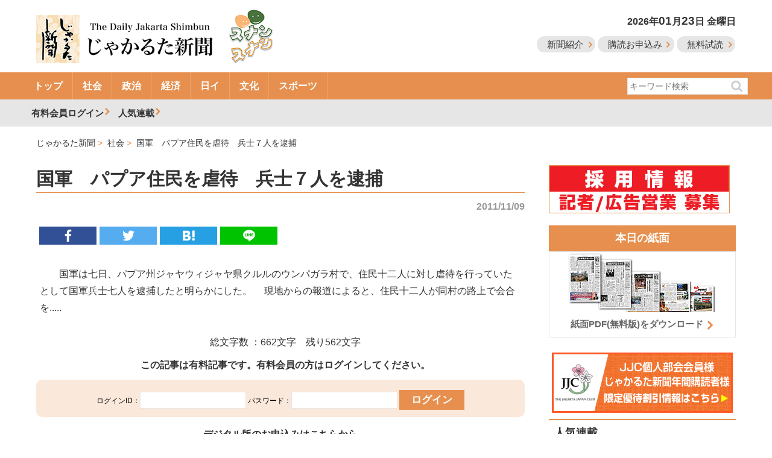

--- FILE ---
content_type: text/html; charset=UTF-8
request_url: https://www.jakartashimbun.com/free/detail/13592.html
body_size: 22187
content:
<!doctype html>
<html>
<head>
<meta charset="utf-8">
<meta name="viewport" content="width=device-width, user-scalable=no" />
<link href="/common/css/main1.css" rel="stylesheet" type="text/css">
<link rel="shortcut icon" type="image/vnd.microsoft.icon" href="/favicon.ico" />
<title>国軍　パプア住民を虐待　兵士７人を逮捕 | じゃかるた新聞</title>
<meta name="description" content="　国軍は七日、パプア州ジャヤウィジャヤ県クルルのウンパガラ村で、住民十二人に対し虐待を行っていたとして国軍兵士七人を逮捕したと明らかにした。
　現地からの報道によると、住民十二人…">
<script src="//ajax.googleapis.com/ajax/libs/jquery/1.12.4/jquery.min.js"></script>
<script src="/common/js/script.js"></script>
<script type="text/javascript">
var microadCompass = microadCompass || {};
microadCompass.queue = microadCompass.queue || [];
</script>
<script type="text/javascript" charset="UTF-8" src="//j.microad.net/js/compass.js" onload="new microadCompass.AdInitializer().initialize();" async></script>

<script async src="https://www.googletagmanager.com/gtag/js?id=UA-34018263-1"></script>
<script>
  window.dataLayer = window.dataLayer || [];
  function gtag(){dataLayer.push(arguments);}
  gtag('js', new Date());

  gtag('config', 'UA-34018263-1');
</script>


<meta property="og:title" content="国軍　パプア住民を虐待　兵士７人を逮捕"/>
<meta property="og:locale" content="ja_JP" />
<meta property="og:type" content="article"/>
<meta property="og:url" content="https://www.jakartashimbun.com/free/detail/13592.html"/>
<meta property="og:description" content="　国軍は七日、パプア州ジャヤウィジャヤ県クルルのウンパガラ村で、住民十二人に対し虐待を行っていたとして国軍兵士七人を逮捕したと明らかにした。
　現地からの報道によると、住民十二人…"/>
<meta property="fb:admins" content="100005192020897" />
<meta property="og:image" content="https://www.jakartashimbun.com/common/img/ogplogo.png">
<meta name="description" content="　国軍は七日、パプア州ジャヤウィジャヤ県クルルのウンパガラ村で、住民十二人に対し虐待を行っていたとして国軍兵士七人を逮捕したと明らかにした。
　現地からの報道によると、住民十二人…">
<script src="/common/js/swiper.min.js"></script>
<script>
window.addEventListener('load', function() {
  var swiper = new Swiper('.swiper-container', {
      pagination: '.swiper-pagination',
    paginationClickable: true,
    nextButton: '.swiper-button-next',
    prevButton: '.swiper-button-prev',
    
    slidesPerView: 'auto',
    spaceBetween: 0,
	autoHeight: true,
	roundLengths: true,
    autoplayStopOnLast: true,

  });
}, false);
</script>
</head>
<body>
<header id="header" role="header" class="group">
<div class="l-wrapper">
<div class="col span-24 col-pad">
<div class="row">
<div id="headLogo">
<a href="/"><img src="/common/img/logo_jaka.png" class="logoimg"/></a> <a href="/jaran.php"><img src="/common/img/logo_jaran_s.png" alt="" class="sublogoimg"/></a>
</div>
<div id="headNav">
<p id="headDate">2026年<span class="fs-lb">01</span>月<span class="fs-lb">23</span>日 金曜日</p>
<ul id="headBtn">
<li><a href="/free/wpage/about/" class="headBtn">新聞紹介</a></li>
<li><a href="/free/wpage/read/" class="headBtn">購読お申込み</a></li>
<li><a href="/free/wpage/freetry/" class="headBtn">無料試読</a></li>
</ul>
</div>
<a id="spSearch"> </a>
<div id="spSearchForm" style="display:none" class="loginbox">
<form action="/free/index.php" method="get" name="search">
<input name="vg" type="hidden" value="search" />
<input name="space" type="hidden" value="1" />
<input type="search" name="swords" placeholder="キーワード検索" ><br>
<input class="submit_button" type="submit" name="submit" value="検索">
</form>
</div>
</div>
</div>
</div>
</header>
<nav id="gNav">
<span class="ar"></span>
<div class="l-wrapper l-rel">
<div class="scrollView">
<ul class="navList">
<li><a href="/">トップ</a></li>
<li><a href="/free/g/1/">社会</a></li>
<li><a href="/free/g/2/">政治</a></li>
<li><a href="/free/g/3/">経済</a></li>
<li><a href="/free/g/4/">日イ</a></li>
<li><a href="/free/g/5/">文化</a></li>
<li><a href="/free/g/14/">スポーツ</a></li>
</ul>
</div>
<div id="searchHead">
<form action="/free/index.php" method="get" name="search">
<input name="vg" type="hidden" value="search" />
<input name="space" type="hidden" value="1" />
<input type="search" name="swords" placeholder="キーワード検索" >
<input type="submit">
</form>
</div>
</div>
</nav>
<nav id="subgNav">
<div class="l-wrapper l-rel">
<ul class="subNav">
<li id="login">有料会員ログイン
<form action="/member/index.php" method="POST" name="login">
<div id="loginForm">
<input name="vg" type="hidden" value="login" />
<ul class="loginBox">
<li>ID：<input name="mLoginID" type="text" class="inputText loginText"></li>
<li>パスワード：<input name="mPassword" type="password" class="inputText loginText"></li>
<li class="l-tCenter"><input class="submit_button" type="submit" name="submit" value="ログイン"></li>
</ul>
</div>
</form>
</li>
<li><a href="#serial">人気連載</a></li>
</ul>
</div>
</nav>

<div class="l-wrapper">
<ul id="breadcrumb" itemscope itemtype="http://schema.org/BreadcrumbList">
<li itemprop="itemListElement" itemscope itemtype="http://schema.org/ListItem">
<a itemprop="item" href="/"><span itemprop="name">じゃかるた新聞</span></a>
<meta itemprop="position" content="1" /></li>
<li itemprop="itemListElement" itemscope itemtype="http://schema.org/ListItem">
<a itemprop="item" href="/free/g/1/"><span itemprop="name">社会 </span></a>
<meta itemprop="position" content="2" /></li>
<li itemprop="itemListElement" itemscope itemtype="http://schema.org/ListItem">
<a itemprop="item" href="/free/detail/13592.html"><span itemprop="name">国軍　パプア住民を虐待　兵士７人を逮捕</span></a>
<meta itemprop="position" content="3" /></li>
</ul>
<div class="row">
<div class="col span-17 col-pad">
<main>
<article id="entry">
<h1 class="heading07">国軍　パプア住民を虐待　兵士７人を逮捕</h1>
<time>2011/11/09 <!--日数限定記事を判定-->
</time>
<ul class="snsBox">
<li class="fb">
<a href="#" onClick="window.open('https://www.facebook.com/sharer/sharer.php?u='+encodeURIComponent(document.URL)+'&t='+encodeURIComponent(document.title),null,'width=550px,height=350px');return false;"></a></li>
<li class="tw">
<a href="http://twitter.com/share?url=https://www.jakartashimbun.com/free/detail/13592.html"></a>
</li>
<li class="ha">
<a href="http://b.hatena.ne.jp/entry/http://www.jakartashimbun.com/free/detail/13592.html" class="hatena-bookmark-button" data-hatena-bookmark-title="じゃかるた新聞" data-hatena-bookmark-layout="simple" title="このエントリーをはてなブックマークに追加"></a><script type="text/javascript" src="//b.st-hatena.com/js/bookmark_button.js" charset="utf-8" async></script>
</li>
<li class="li"><a href="http://line.me/R/msg/text/?国軍　パプア住民を虐待　兵士７人を逮捕https://www.jakartashimbun.com/free/detail/13592.html" target="_new"></a></li>
</ul>
<div class="adNative">
<div class="dispSm">

<!--SP-->
<div id="c63e677b86f1580d37cc598217b76710" >
	<script type="text/javascript">
		microadCompass.queue.push({
			"spot": "c63e677b86f1580d37cc598217b76710",
			"url": "${COMPASS_EXT_URL}",
			"referrer": "${COMPASS_EXT_REF}"
		});
	</script>
</div>

</div>
<div class="dispPc">
<!--ad01-->

<div id="f0f69f8544c85a7ce1306f3ff8385c47" >
	<script type="text/javascript">
		microadCompass.queue.push({
			"spot": "f0f69f8544c85a7ce1306f3ff8385c47",
			"url": "${COMPASS_EXT_URL}",
			"referrer": "${COMPASS_EXT_REF}"
		});
	</script>
</div>

</div>
</div>
<!--動画なし画像あり-->

<section>


<p>　国軍は七日、パプア州ジャヤウィジャヤ県クルルのウンパガラ村で、住民十二人に対し虐待を行っていたとして国軍兵士七人を逮捕したと明らかにした。
　現地からの報道によると、住民十二人が同村の路上で会合を.....</p>
<p class="l-tCenter l-mb10">総文字数 ：662文字　残り562文字</p>
<p class="l-tCenter l-mb10"><b>この記事は有料記事です。有料会員の方はログインしてください。</b></p>
<div id="payLogin">
<form action="/member/index.php" method="POST" name="login2">
<input name="vg" type="hidden" value="login" />
<input name="ps" type="hidden" value="13592" />
ログインID：<input name="mLoginID" type="text" class="payText"> <br class="dispSm">
パスワード：<input name="mPassword" type="password" class="payText"> <input class="submit_button" type="submit" name="submit" value="ログイン">
</form>
</div>
<p class="l-tCenter l-mb10"><b>デジタル版のお申込みはこちらから。</b></p>
<div class="mainBtn l-mb10"><a href="/free/wpage/read/">購読のご案内・お申込み</a></div>
<div class="mainBtn"><a href="/free/wpage/freetry/">無料試読のお申込み</a></div>

</section>
<div class="adBanner">
<div class="dispSm">

<!--SP-->
<div id="5cf2d8083fd3cc98573a0b2031eca53f" >
	<script type="text/javascript">
		microadCompass.queue.push({
			"spot": "5cf2d8083fd3cc98573a0b2031eca53f",
			"url": "${COMPASS_EXT_URL}",
			"referrer": "${COMPASS_EXT_REF}"
		});
	</script>
</div>

</div>
<div class="dispPc">
<!--ad01-->

<div id="3713ba9b068347868d8ee7cd6223796e" >
	<script type="text/javascript">
		microadCompass.queue.push({
			"spot": "3713ba9b068347868d8ee7cd6223796e",
			"url": "${COMPASS_EXT_URL}",
			"referrer": "${COMPASS_EXT_REF}"
		});
	</script>
</div>

</div>
</div>
</article>
<h2 class="heading06">
社会
の最新記事</h2>
<ul class="listTop listText">
<li class="group">
<a href="/free/detail/70779.html">
<figure class="npc">
<img src="/common/img/logo_entry_1.jpg" alt="2026年１月23日付の有料版PDF紙面"/>
</figure>
<time>2026/01/23</time>
<!--<time>2026/01/22 22:19:02</time>-->
<p>2026年１月23日付の有料版PDF紙面 <img src="/common/img/ico_key.png" alt=""/></p>
</a>
</li>
<li class="group">
<a href="/free/detail/70778.html">
<figure class="npc">
<img src="/images/2026/2026-01-22-21-48-45_1.jpg" alt="環境外交を強化　プラボウォと国王、象保護協力"/>
</figure>
<time>2026/01/23</time>
<!--<time>2026/01/22 21:48:49</time>-->
<p>環境外交を強化　プラボウォと国王、象保護協力 <img src="/common/img/ico_key.png" alt=""/></p>
</a>
</li>
<li class="group">
<a href="/free/detail/70777.html">
<figure class="npc">
<img src="/common/img/logo_entry_1.jpg" alt="【子育て相談　483】　気づきを育てる、お金の話"/>
</figure>
<time>2026/01/23</time>
<!--<time>2026/01/22 21:47:18</time>-->
<p>【子育て相談　483】　気づきを育てる、お金の話 <img src="/common/img/ico_key.png" alt=""/></p>
</a>
</li>
<li class="group">
<a href="/free/detail/70776.html">
<figure class="npc">
<img src="/images/2026/2026-01-22-21-44-29_1.jpg" alt="ポカリスエットラン　ロンボクとバンドンで開催"/>
</figure>
<time>2026/01/23</time>
<!--<time>2026/01/22 21:44:46</time>-->
<p>ポカリスエットラン　ロンボクとバンドンで開催 <img src="/common/img/ico_key.png" alt=""/></p>
</a>
</li>
<li class="group">
<a href="/free/detail/70775.html">
<figure class="npc">
<img src="/common/img/logo_entry_1.jpg" alt="工業団地政策一層強化　投資拡大で競争力向上図る"/>
</figure>
<time>2026/01/23</time>
<!--<time>2026/01/22 21:43:37</time>-->
<p>工業団地政策一層強化　投資拡大で競争力向上図る <img src="/common/img/ico_key.png" alt=""/></p>
</a>
</li>

</ul>
<h2 class="heading06">関連記事</h2>
<div class='lait-recommend-horizontal-widget'></div>
<div class="adBanner">
<div class="dispSm">

<!--SP-->
<div id="fcabf675fdcd8f1299652c62c11aae0e" >
	<script type="text/javascript">
		microadCompass.queue.push({
			"spot": "fcabf675fdcd8f1299652c62c11aae0e",
			"url": "${COMPASS_EXT_URL}",
			"referrer": "${COMPASS_EXT_REF}"
		});
	</script>
</div>

</div>
<div class="dispPc">

<div id="3cc8945ddff6ebad10d3bdda5818b21b" >
	<script type="text/javascript">
		microadCompass.queue.push({
			"spot": "3cc8945ddff6ebad10d3bdda5818b21b",
			"url": "${COMPASS_EXT_URL}",
			"referrer": "${COMPASS_EXT_REF}"
		});
	</script>
</div>

</div>
</div>
</main>
</div><!--left column-->
<div class="col span-7 col-pad">
<div class="l-mb10"> <a href="/free/wpage/saiyo/"><img src="/common/img/banner_saiyo_new.jpg" alt=""/></a>
</div>

<div class="adBanner">
<div class="dispSm">

<!--SP-->
<div id="c3d519bea00fa3ccb878226cf16a3293" >
	<script type="text/javascript">
		microadCompass.queue.push({
			"spot": "c3d519bea00fa3ccb878226cf16a3293",
			"url": "${COMPASS_EXT_URL}",
			"referrer": "${COMPASS_EXT_REF}"
		});
	</script>
</div>

</div>
<div class="dispPc">
<!--ad01-->

<div id="2e389abb787a3578b1f316b03e0a667c" >
	<script type="text/javascript">
		microadCompass.queue.push({
			"spot": "2e389abb787a3578b1f316b03e0a667c",
			"url": "${COMPASS_EXT_URL}",
			"referrer": "${COMPASS_EXT_REF}"
		});
	</script>
</div>

</div>
</div>
<p class="heading03">本日の紙面</p>
<div id="todayPaper">
<a href="/pdffree/pdffree.pdf"><img src="/common/img/right_pdf.jpg" alt=""/>
<p>紙面PDF(無料版)をダウンロード</p>
</a></div>
<!--<a name="calender" id="calender"></a>
<p class="heading04">イベントカレンダー</p>
<div id="eventCal">
<iframe id="Calender"
    width="100%"
    height="365"
    frameborder="0"
    scrolling="no"
    src="/calender/out.html">
</iframe>
</div>-->

<div class="l-mb10">
<script type="text/javascript">
var microadCompass = microadCompass || {};
microadCompass.queue = microadCompass.queue || [];
</script>
<script type="text/javascript" charset="UTF-8" src="//j.microad.net/js/compass.js" onload="new microadCompass.AdInitializer().initialize();" async></script>
<div id="c4ad402c4b8cf099d28fa1b0dcd44432" >
	<script type="text/javascript">
		microadCompass.queue.push({
			"spot": "c4ad402c4b8cf099d28fa1b0dcd44432"
		});
	</script>
</div>
</div>

<div class="l-mb10 l-tCenter"> <a href="/pdffree/jjc_2018.pdf" target="_blank"><img src="/common/img/banner_jjc_2018.png" width="300" height="100" alt="JJC"/></a></div>

<a name="serial" id="serial"></a>
<p class="heading04">人気連載</p>
<div id="bannerArea">
<p><a href="/free/sg/108/"><img src="/images/banner/bn_2025-01-24-00-03-24.jpg" alt="私のじゃかるた時代"/></a><span class="ico icoNew">NEW</span></p>
<p><a href="/free/sg/107/"><img src="/images/banner/bn_2025-01-24-01-48-33.jpg" alt="編集長の１枚"/></a><span class="ico icoNew">NEW</span></p>
<p><a href="/free/sg/106/"><img src="/images/banner/bn_2025-01-16-19-26-41.jpg" alt="キャッチアイ　おすすめニュース"/></a><span class="ico icoNew">NEW</span></p>
<p><a href="/free/sg/105/"><img src="/images/banner/bn_2025-01-16-19-25-22.jpg" alt="インドネシア企業名鑑"/></a><span class="ico icoNew">NEW</span></p>
<p><a href="/free/sg/113/"><img src="/images/banner/bn_2025-10-01-22-59-11.jpg" alt="ＢＡＧＵＳな話"/></a></p>
<p><a href="/free/sg/112/"><img src="/images/banner/bn_2025-04-23-23-09-30.jpg" alt="事例で学ぶ　経営の危機管理"/></a></p>
<p><a href="/free/sg/111/"><img src="/images/banner/bn_2025-04-07-21-58-07.jpg" alt="注目ニュース"/></a></p>
<p><a href="/free/sg/109/"><img src="/images/banner/bn_2025-02-18-23-11-10.jpg" alt="マサシッ⁉"/></a></p>
<p><a href="/free/sg/101/"><img src="/images/banner/bn_2023-06-21-03-32-34.jpg" alt="天皇皇后両陛下インドネシアご訪問"/></a></p>
<p><a href="/free/sg/95/"><img src="/images/banner/bn_2022-01-07-01-54-35.jpg" alt="トップ　インタビュー"/></a></p>
<p><a href="/free/sg/92/"><img src="/images/banner/bn_2021-01-08-01-11-32.jpg" alt="モナスにそよぐ風"/></a></p>
<p><a href="/free/sg/77/"><img src="/images/banner/bn_2019-01-10-21-01-57.jpg" alt="HALO-HALOフィリピン"/></a></p>
<p><a href="/free/sg/76/"><img src="/images/banner/bn_2019-07-23-21-49-12.jpg" alt="別刷り特集"/></a></p>
<p><a href="/free/sg/73/"><img src="/images/banner/bn_2018-08-10-12-28-58.jpg" alt="忘れ得ぬ人々"/></a></p>
<p><a href="/free/sg/67/"><img src="/images/banner/bn_2018-08-07-19-08-06.jpg" alt="有料版PDF"/></a></p>
<p><a href="/free/sg/32/"><img src="/images/banner/bn_2018-08-07-19-06-52.jpg" alt="修郎先生の事件簿"/></a></p>
<p><a href="/free/sg/31/"><img src="/images/banner/bn_2018-08-10-11-54-46.jpg" alt="メラプティ"/></a></p>
<p><a href="/free/sg/25/"><img src="/images/banner/bn_2018-08-10-11-54-15.jpg" alt="子育て相談"/></a></p>
<p><a href="/free/sg/24/"><img src="/images/banner/bn_2018-08-07-19-05-35.jpg" alt="これで納得税務相談"/></a></p>
<p><a href="/free/sg/20/"><img src="/images/banner/bn_2018-08-10-11-53-42.jpg" alt="おすすめ観光情報"/></a></p>
<p><a href="/free/sg/16/"><img src="/images/banner/bn_2019-11-20-00-40-17.jpg" alt="為替経済Weekly"/></a></p>

</div>

<div class="l-mb10">
<div id="fb-root"></div>
<script>(function(d, s, id) {
  var js, fjs = d.getElementsByTagName(s)[0];
  if (d.getElementById(id)) return;
  js = d.createElement(s); js.id = id;
  js.src = 'https://connect.facebook.net/ja_JP/sdk.js#xfbml=1&version=v3.0&appId=250407465002335&autoLogAppEvents=1';
  fjs.parentNode.insertBefore(js, fjs);
}(document, 'script', 'facebook-jssdk'));</script>
<div class="fb-page" data-href="https://www.facebook.com/&#x3058;&#x3083;&#x304b;&#x308b;&#x305f;&#x65b0;&#x805e;-The-Daily-Jakarta-Shimbun-347793045329677/" data-tabs="timeline" data-height="300" data-small-header="true" data-adapt-container-width="true" data-hide-cover="false" data-show-facepile="false"><blockquote cite="https://www.facebook.com/&#x3058;&#x3083;&#x304b;&#x308b;&#x305f;&#x65b0;&#x805e;-The-Daily-Jakarta-Shimbun-347793045329677/" class="fb-xfbml-parse-ignore"><a href="https://www.facebook.com/&#x3058;&#x3083;&#x304b;&#x308b;&#x305f;&#x65b0;&#x805e;-The-Daily-Jakarta-Shimbun-347793045329677/">じゃかるた新聞　The Daily Jakarta Shimbun</a></blockquote></div>
</div>
<div class="adBanner">
<div class="dispSm">

<!--SP-->
<div id="a9d1ba90690c4905058f88e44a87fd2b" >
	<script type="text/javascript">
		microadCompass.queue.push({
			"spot": "a9d1ba90690c4905058f88e44a87fd2b",
			"url": "${COMPASS_EXT_URL}",
			"referrer": "${COMPASS_EXT_REF}"
		});
	</script>
</div>

</div>
<div class="dispPc">
<!--ad01-->

<div id="db80e46c1aaa8b0f616b955a81bb28b6" >
	<script type="text/javascript">
		microadCompass.queue.push({
			"spot": "db80e46c1aaa8b0f616b955a81bb28b6",
			"url": "${COMPASS_EXT_URL}",
			"referrer": "${COMPASS_EXT_REF}"
		});
	</script>
</div>

</div>
</div>
</div><!--right column-->
</div><!--row-->
<div class="col span-24 col-pad">
<ul id="footBanner">
<li><a href="/free/wpage/read/"><img src="/common/img/ico_entry.png" alt=""/>紙面・電子版購読お申込み</a></li>
<li><a href="/free/wpage/admain/"><img src="/common/img/ico_ad.png" alt=""/>紙面への広告掲載について</a></li>
<li><a href="/free/wpage/adweb/"><img src="/common/img/ico_net.png" alt=""/>電子版への広告掲載について</a></li>
</ul>
</div>
</div><!--l-wrapper-->
<nav id="footCatNav">
<div class="l-wrapper">
<div class="scrollView">
<ul class="footnavList">
<li><a href="/">トップ</a></li>
<li><a href="/free/g/1/">社会</a></li>
<li><a href="/free/g/2/">政治</a></li>
<li><a href="/free/g/3/">経済</a></li>
<li><a href="/free/g/4/">日イ</a></li>
<li><a href="/free/g/5/">文化</a></li>
<li><a href="/free/g/14/">スポーツ</a></li>
</ul>
</div>
</div>
</nav>
<nav id="footgNav">
<div class="l-wrapper l-rel">
<dl>
<dt>じゃかるた新聞について</dt>
<dd><a href="/free/wpage/about/">新聞紹介</a></dd>
<dd><a href="/free/wpage/opinion/">情報提供・取材依頼</a></dd>
<dd><a href="/free/wpage/other/">写真・記事の利用方法</a></dd>
<dd><a href="/free/wpage/pub/">出版物のご案内</a></dd>
<dd><a href="/free/wpage/holiday/">インドネシアの休日</a></dd>
</dl>
<dl>
<dt>会社案内</dt>
<dd><a href="/free/wpage/company/">会社概要</a></dd>
<dd><a href="/free/wpage/saiyo/">採用情報</a></dd>
<dd><a href="/free/wpage/copy/">著作権</a></dd>
<dd><a href="/free/wpage/policy/">サイト規約</a></dd>
<dd><a href="/free/wpage/contact/">お問い合わせ</a></dd>
</dl>

</div>
</nav>
<footer id="footer" role="footer">
<small>&copy; PT. BINA KOMUNIKA ASIATAMA, All Rights Reserved.</small>
</footer>
<nav id="spNav">
<div id="spnav-drawer">
      <input id="spnav-input" type="checkbox" class="spnav-unshown">
      <label id="spnav-open" for="spnav-input"><span></span></label>
<label class="spnav-unshown" id="spnav-close" for="spnav-input"></label>
<div id="spnav-content">
<ul>
<li><a href="/free/wpage/freetry/">無料試読のお申し込み</a></li>
<li><a href="/free/wpage/Read/">購読のお申し込み</a></li>
<li><a href="/free/pdf/today.pdf">本日のPDF紙面</a></li>
<li><a href="/free/wpage/holiday/">インドネシアの休日</a></li>
<li><a href="/">トップページ</a></li>
<li><a href="/free/wpage/adweb/">電子版への広告掲載</a></li>
<li><a href="/free/wpage/admain/">紙面への広告掲載</a></li>
<li><a href="/free/wpage/about/">新聞紹介</a></li>
<li><a href="/free/wpage/company/">会社概要</a></li>
<li><a href="/free/wpage/opinion/">情報提供・取材依頼</a></li>
<li><a href="/free/wpage/other/">写真・記事の利用方法</a></li>
<li><a href="/free/wpage/pub/">出版物のご案内</a></li>
<li><a href="/free/wpage/saiyo/">採用情報</a></li>
<li><a href="/free/wpage/copy/">著作権</a></li>
<li><a href="/free/wpage/policy/">サイト規約</a></li>
<li><a href="/free/wpage/Contact/">お問い合わせ</a></li>
</ul>
</div>
</div>
</nav>

<script src='//static.quant.jp/lait.js' data-lait='on' data-sid='96091bb59738928b946e08ff863d5fc3' data-tag-version='1.0.0' defer async></script>
</body>
</html>

--- FILE ---
content_type: text/javascript;charset=UTF-8
request_url: https://s-rtb.send.microad.jp/ad?spot=db80e46c1aaa8b0f616b955a81bb28b6&cb=microadCompass.AdRequestor.callback&url=https%3A%2F%2Fwww.jakartashimbun.com%2Ffree%2Fdetail%2F13592.html&vo=true&mimes=%5B100%2C300%2C301%2C302%5D&cbt=a7daf8e712ca18019be6a34032&pa=false&ar=false&ver=%5B%22compass.js.v1.20.1%22%5D
body_size: 160
content:
microadCompass.AdRequestor.callback({"spot":"db80e46c1aaa8b0f616b955a81bb28b6","sequence":"2","impression_id":"4541210188377920618"})

--- FILE ---
content_type: text/javascript;charset=UTF-8
request_url: https://s-rtb.send.microad.jp/ad?spot=a9d1ba90690c4905058f88e44a87fd2b&cb=microadCompass.AdRequestor.callback&url=https%3A%2F%2Fwww.jakartashimbun.com%2Ffree%2Fdetail%2F13592.html&vo=true&mimes=%5B100%2C300%2C301%2C302%5D&cbt=1034f5c4bb4ab5019be6a34031&pa=false&ar=false&ver=%5B%22compass.js.v1.20.1%22%5D
body_size: 160
content:
microadCompass.AdRequestor.callback({"spot":"a9d1ba90690c4905058f88e44a87fd2b","sequence":"2","impression_id":"4541010188377920618"})

--- FILE ---
content_type: text/javascript;charset=UTF-8
request_url: https://s-rtb.send.microad.jp/ad?spot=c3d519bea00fa3ccb878226cf16a3293&cb=microadCompass.AdRequestor.callback&url=https%3A%2F%2Fwww.jakartashimbun.com%2Ffree%2Fdetail%2F13592.html&vo=true&mimes=%5B100%2C300%2C301%2C302%5D&cbt=a87cd6d8fe40c0019be6a3401e&pa=false&ar=false&ver=%5B%22compass.js.v1.20.1%22%5D
body_size: 161
content:
microadCompass.AdRequestor.callback({"spot":"c3d519bea00fa3ccb878226cf16a3293","sequence":"2","impression_id":"4508310188377920618"})

--- FILE ---
content_type: text/javascript;charset=UTF-8
request_url: https://s-rtb.send.microad.jp/ad?spot=3713ba9b068347868d8ee7cd6223796e&cb=microadCompass.AdRequestor.callback&url=https%3A%2F%2Fwww.jakartashimbun.com%2Ffree%2Fdetail%2F13592.html&vo=true&mimes=%5B100%2C300%2C301%2C302%5D&cbt=5f0b5eb8bd28d4019be6a3400c&pa=false&ar=false&ver=%5B%22compass.js.v1.20.1%22%5D
body_size: 160
content:
microadCompass.AdRequestor.callback({"spot":"3713ba9b068347868d8ee7cd6223796e","sequence":"2","impression_id":"4541110188377920618"})

--- FILE ---
content_type: text/javascript;charset=UTF-8
request_url: https://s-rtb.send.microad.jp/ad?spot=f0f69f8544c85a7ce1306f3ff8385c47&cb=microadCompass.AdRequestor.callback&url=https%3A%2F%2Fwww.jakartashimbun.com%2Ffree%2Fdetail%2F13592.html&vo=true&mimes=%5B100%2C300%2C301%2C302%5D&cbt=995918b693f620019be6a3400a&pa=false&ar=false&ver=%5B%22compass.js.v1.20.1%22%5D
body_size: 160
content:
microadCompass.AdRequestor.callback({"spot":"f0f69f8544c85a7ce1306f3ff8385c47","sequence":"2","impression_id":"4508210188377920618"})

--- FILE ---
content_type: text/javascript;charset=UTF-8
request_url: https://s-rtb.send.microad.jp/ad?spot=3cc8945ddff6ebad10d3bdda5818b21b&cb=microadCompass.AdRequestor.callback&url=https%3A%2F%2Fwww.jakartashimbun.com%2Ffree%2Fdetail%2F13592.html&vo=true&mimes=%5B100%2C300%2C301%2C302%5D&cbt=9301cc2451dde8019be6a3401d&pa=false&ar=false&ver=%5B%22compass.js.v1.20.1%22%5D
body_size: 160
content:
microadCompass.AdRequestor.callback({"spot":"3cc8945ddff6ebad10d3bdda5818b21b","sequence":"2","impression_id":"4508110188377920618"})

--- FILE ---
content_type: text/javascript;charset=UTF-8
request_url: https://s-rtb.send.microad.jp/ad?spot=2e389abb787a3578b1f316b03e0a667c&cb=microadCompass.AdRequestor.callback&url=https%3A%2F%2Fwww.jakartashimbun.com%2Ffree%2Fdetail%2F13592.html&vo=true&mimes=%5B100%2C300%2C301%2C302%5D&cbt=82608dcf8a6cc8019be6a3401f&pa=false&ar=false&ver=%5B%22compass.js.v1.20.1%22%5D
body_size: 160
content:
microadCompass.AdRequestor.callback({"spot":"2e389abb787a3578b1f316b03e0a667c","sequence":"2","impression_id":"4541410188377920618"})

--- FILE ---
content_type: text/javascript;charset=UTF-8
request_url: https://s-rtb.send.microad.jp/ad?spot=c4ad402c4b8cf099d28fa1b0dcd44432&cb=microadCompass.AdRequestor.callback&url=https%3A%2F%2Fwww.jakartashimbun.com%2Ffree%2Fdetail%2F13592.html&vo=true&mimes=%5B100%2C300%2C301%2C302%5D&cbt=cb7ce5b014e940019be6a3402f&pa=false&ar=false&ver=%5B%22compass.js.v1.20.1%22%5D
body_size: 160
content:
microadCompass.AdRequestor.callback({"spot":"c4ad402c4b8cf099d28fa1b0dcd44432","sequence":"2","impression_id":"4541310188377920618"})

--- FILE ---
content_type: text/javascript;charset=UTF-8
request_url: https://s-rtb.send.microad.jp/ad?spot=c63e677b86f1580d37cc598217b76710&cb=microadCompass.AdRequestor.callback&url=https%3A%2F%2Fwww.jakartashimbun.com%2Ffree%2Fdetail%2F13592.html&vo=true&mimes=%5B100%2C300%2C301%2C302%5D&cbt=8a589fd2e18620019be6a34007&pa=false&ar=false&ver=%5B%22compass.js.v1.20.1%22%5D
body_size: 160
content:
microadCompass.AdRequestor.callback({"spot":"c63e677b86f1580d37cc598217b76710","sequence":"2","impression_id":"4507910188377920618"})

--- FILE ---
content_type: text/javascript;charset=UTF-8
request_url: https://s-rtb.send.microad.jp/ad?spot=5cf2d8083fd3cc98573a0b2031eca53f&cb=microadCompass.AdRequestor.callback&url=https%3A%2F%2Fwww.jakartashimbun.com%2Ffree%2Fdetail%2F13592.html&vo=true&mimes=%5B100%2C300%2C301%2C302%5D&cbt=95d8b915028938019be6a3400b&pa=false&ar=false&ver=%5B%22compass.js.v1.20.1%22%5D
body_size: 160
content:
microadCompass.AdRequestor.callback({"spot":"5cf2d8083fd3cc98573a0b2031eca53f","sequence":"2","impression_id":"4507810188377920618"})

--- FILE ---
content_type: text/javascript;charset=UTF-8
request_url: https://s-rtb.send.microad.jp/ad?spot=fcabf675fdcd8f1299652c62c11aae0e&cb=microadCompass.AdRequestor.callback&url=https%3A%2F%2Fwww.jakartashimbun.com%2Ffree%2Fdetail%2F13592.html&vo=true&mimes=%5B100%2C300%2C301%2C302%5D&cbt=d74e1a342d8428019be6a3401b&pa=false&ar=false&ver=%5B%22compass.js.v1.20.1%22%5D
body_size: 160
content:
microadCompass.AdRequestor.callback({"spot":"fcabf675fdcd8f1299652c62c11aae0e","sequence":"2","impression_id":"4508010188377920618"})

--- FILE ---
content_type: image/svg+xml
request_url: https://www.jakartashimbun.com/common/svg/hb.svg
body_size: 1332
content:
<svg xmlns="http://www.w3.org/2000/svg" xmlns:xlink="http://www.w3.org/1999/xlink" width="355.004" height="300" viewBox="0 0 355.004 300">
  <defs>
    <style>
      .fill {fill: #FFFFFF;}
    </style>
  </defs>
  <g>
    <path class="fill" d="M280.009,0h70v200.005h-70V0z"/>
    <path class="fill" d="M215.192,160.596c-11.844-13.239-28.314-20.683-49.443-22.288 c18.795-5.122,32.443-12.616,41.077-22.628c8.593-9.88,12.856-23.292,12.856-40.171c0-13.362-2.922-25.184-8.579-35.397 c-5.805-10.152-14.14-18.276-25.102-24.357c-9.586-5.274-20.98-8.994-34.262-11.188c-13.349-2.126-36.709-3.198-70.231-3.198H0 V298.63h83.976c33.737,0,58.064-1.182,72.94-3.441c14.863-2.337,27.334-6.27,37.428-11.662 c12.484-6.587,22.007-15.964,28.662-28.01c6.698-12.085,10.014-26.02,10.014-41.956 C233.017,191.514,227.079,173.798,215.192,160.596z M75.26,67.27h17.398c20.108,0,33.617,2.267,40.59,6.787 c6.877,4.542,10.388,12.38,10.388,23.547c0,10.745-3.733,18.313-11.118,22.751c-7.483,4.354-21.117,6.562-41.079,6.562H75.26 V67.27z M144.276,237.733c-7.916,4.862-21.557,7.251-40.696,7.251H75.265v-64.949h29.54c19.654,0,33.243,2.475,40.469,7.414 c7.343,4.942,10.955,13.665,10.955,26.191C156.226,224.85,152.263,232.899,144.276,237.733z"/>
    <path class="fill" d="M315.014,220.003c-22.101,0-40.002,17.891-40.002,39.991 c0,22.1,17.902,40.006,40.002,40.006c22.072,0,39.99-17.906,39.99-40.006C355.004,237.894,337.088,220.003,315.014,220.003z"/>
  </g>
</svg>